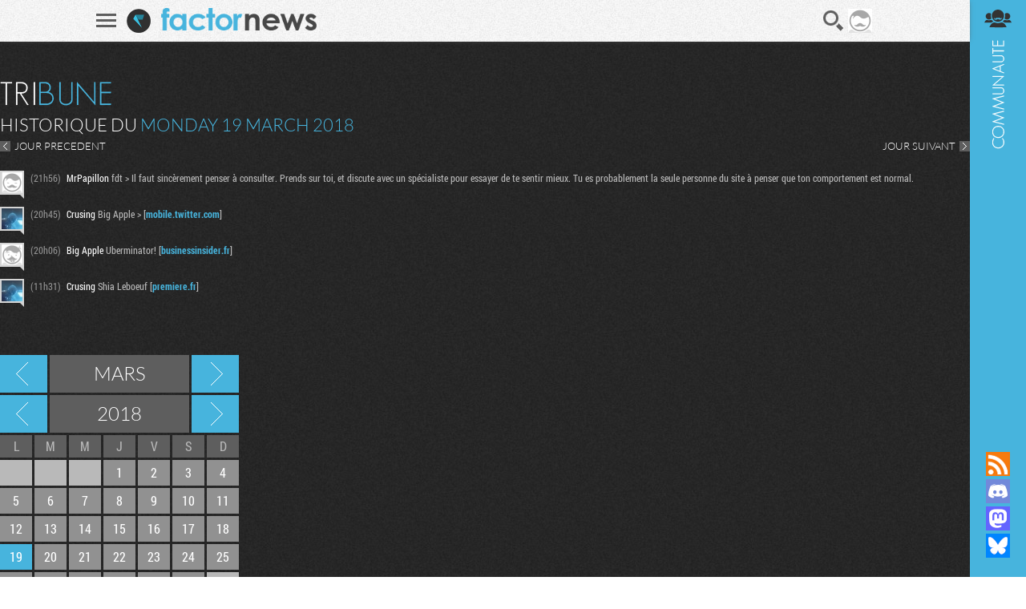

--- FILE ---
content_type: text/html; charset=UTF-8
request_url: https://www.factornews.com/tribune-du-19-3-2018.html
body_size: 4130
content:
<!DOCTYPE html><html lang="fr" prefix="og: http://ogp.me/ns#">
<head>
        <meta charset="utf-8" />
    <meta name="language" content="fr" />
    <meta name="msvalidate.01" content="3448862E1DCF1A9BABF9DF19BAAE8073" />
    <meta name="robots" content="max-snippet:-1, max-image-preview:large, max-video-preview:-1" />
    <title>Tribune - Historique du Monday 19 March 2018 - Factornews</title>
    <meta name="title" content="Tribune - Historique du Monday 19 March 2018 - Factornews">
    <meta name="description" content="L'historique complète de la tribune Factornews du Monday 19 March 2018">
    <meta property="og:title" content="Tribune - Historique du Monday 19 March 2018 - Factornews">
    <meta property="og:description" content="L'historique complète de la tribune Factornews du Monday 19 March 2018">
    <meta property="og:type" content="website">
    <meta property="og:url" content="https://www.factornews.com/tribune-du-19-3-2018.html" >
    <meta property="og:image" content="https://www.factornews.com/medias/css/default/logo_factornews_pic.png">
    <link rel="shortcut icon" type="image/x-icon" href="/medias/css/default/favicon.ico" />
    <link rel="icon" type="image/x-icon" href="/medias/css/default/favicon.ico" />
    <link rel="alternate" type="application/rss+xml" href="https://www.factornews.com/rss.xml" title="RSS" />
    <meta name="viewport" content="width=device-width, initial-scale=1.0, maximum-scale=1">
    <!--[if lt IE 9]>
        <script src="/medias/js/libs/html5/html5shiv.js"></script>
    <![endif]-->

    <link href="/min/?g=cssfront" media="screen" rel="stylesheet" type="text/css" />

    <link href="/min/?f=/medias/css/default/jqueryui/jquery-ui-1.9.1.custom.css,/medias/css/default/styles.css" media="screen" rel="stylesheet" type="text/css" />

    </head>
<body>
        <div id="factorNavBar">
        <div class="factorNavBarWrapper">
            <div class="factorSectionWrapper">
                <div class="factorNavBarLeft">
                    <a href="javascript:void(0);" id="factorNavBarHb">
                        <span></span>
                        <span></span>
                        <span></span>
                    </a>
                    <a href="/"><img src="/medias/css/default/logo_factornews_pic.png" width="30" height="30" alt="Logo Factornews" class="factorNavBarLogo"></a>
                                        <a href="/"><img src="/medias/css/default/logo_factornews_txt.png" height="28" alt="Logo Factornews texte" class="factorNavBarLogoTxt"></a>
                                    </div>
                <div class="factorNavBarRight">
                    <div id="userPanel">
                        <a href="javascript:void(0);" class="factorNavBarBtn" id="factorNavBarBtnSearch" title="Rechercher">Recherche</a>
                                                                        <a href="javascript:void(0);" class="factorNavBarBtn" id="factorNavBarBtnAvatarLoggedOff"><img width="30" height="30" alt="Avatar par défaut" class="upUsernameImg" src="/images/avatars/default/30.png" class="upUsernameImg"/></a>
                                                <a href="javascript:void(0);" class="factorNavBarBtn" id="factorNavBarCommunity">&nbsp;</a>
                    </div>
                </div>
            </div>
        </div>
    </div>
    <div class="factorSectionHeader" id="pageTop"></div>
        <div class="factorSectionFooter" id="factorSectionLogin">
        <div class="factorSectionWrapper">
            <div class="factorLoginBox" id="factorLoginBoxContent">
                <div class="factorLoginBoxColRight">
                    <div class="factorTitleConnexion">Connexion</div>
                    <div id="factorLoginTab">
                                                <a href="javascript:void(0);" class="factornews" title="Connexion via Factornews"></a>
                                                <a href="/external-login-steam" class="steam" title="Connexion via Steam"></a>
                        <a href="/external-login-google" class="google" title="Connexion via Google"></a>
                    </div>
                    <div class="factorLoginBoxConnexionWrapper">
                        <form id="fcLoginForm" enctype="application/x-www-form-urlencoded" method="post" action="/" accept-charset="utf-8">
<input type="hidden" name="fid_Application_Form_LogIn" value="Application_Form_LogIn" id="fid_Application_Form_LogIn" /><input type="hidden" name="nocross" data-csrffield="data-csrffield" value="161226_3efbad990c7c30259a89e94fb6091185" /><div class="inputGroupType1"><label for="login" class="fieldLabel required">Pseudo *</label>

<input type="text" name="login" id="login" value="" class="fieldInput" tabindex="1" /></div><div class="inputGroupType1"><label for="password" class="fieldLabel required">Mot de passe *</label>

<input type="password" name="password" id="password" value="" class="fieldInput" tabindex="2" /></div><div class="inputGroupType1">
<input type="hidden" name="remember" value="0" /><input type="checkbox" name="remember" id="remember" value="1" class="factorFormCheckbox" tabindex="3" />
<label for="remember" class="fieldLabelInline optional">Rester connecté</label></div><div class="forceTARight" style="padding-top: 15px;"><button class="btnType2" type="button" id="fcLoginBoxForgotAccount">COMPTE OUBLIE ?</button>
<button name="logInSubmit" id="logInSubmit" type="submit" class="btnType1" data-redirect-url="" tabindex="4">Connexion</button></div><div id="factorLoginBoxMsg" class="forceTARight"></div></form>                        <div id="factorLoginBoxForgotPassWrapper" class="forceNoDisplay">
                            <form id="fcForgotPass" enctype="application/x-www-form-urlencoded" method="post" action="/" accept-charset="utf-8">
<input type="hidden" name="fid_Application_Form_OubliPasse" value="Application_Form_OubliPasse" id="fid_Application_Form_OubliPasse" /><input type="hidden" name="nocross" data-csrffield="data-csrffield" value="995379_95d085f9dbfca2190b8425c6c79cd70d" /><div class="factorLoginBoxForgotPassInfos">Pour récupérer votre compte, veuillez saisir votre adresse email. Vous allez recevoir un email contenant une adresse pour récupérer votre compte.</div><div class="inputGroupType1"><label for="email" class="fieldLabel required">Adresse email *</label>

<input type="text" name="email" id="email" value="" class="fieldInput" /></div><div class="forceTARight">
<input type="submit" name="forgotPassSubmit" id="forgotPassSubmit" value="Valider" class="btnType1" /></div></form>                        </div>
                    </div>
                </div>
                <div class="factorLoginBoxColLeft">
                    <div class="factorTitleInscription">Inscription</div>
                    <div id="factorLoginBoxInscriptionText">
                        En vous inscrivant, vous acceptez les <a href="/a-propos.html">conditions d'utilisation du site</a> et de nous vendre votre âme pour un euro symbolique. Amusez vous, mais pliez vous à la charte.                    </div>
                    <div class="factorLoginBoxInscriptionWrapper">
                        <form id="fcCreateUserForm" enctype="application/x-www-form-urlencoded" method="post" action="/" autocomplete="off" accept-charset="utf-8">
<input type="hidden" name="fid_Application_Form_CreateUser" value="Application_Form_CreateUser" id="fid_Application_Form_CreateUser" /><input type="hidden" name="nocross" data-csrffield="data-csrffield" value="661295_32217fd91c84315dbb36236f43f954cf" /><div class="factorLoginBoxRegisterLeft"><div class="inputGroupType1"><label for="fcCreateUserPseudo" class="fieldLabel required">Pseudo *</label>

<input type="text" name="login" id="fcCreateUserPseudo" value="" class="fieldInput fcCreateUserForm" tabindex="5" autocomplete="off" /></div><div class="inputGroupType1"><label for="fcCreateUserMail" class="fieldLabel required">Addresse email *</label>

<input type="text" name="mail" id="fcCreateUserMail" value="" class="fieldInput fcCreateUserForm" tabindex="6" autocomplete="off" /></div><div class="inputGroupType1"><label for="fcCreateUserPassword" class="fieldLabel required">Mot de passe *</label>

<input type="password" name="password" id="fcCreateUserPassword" value="" class="fieldInput fcCreateUserForm" tabindex="8" autocomplete="off" /></div><div class="inputGroupType1"><p class="fieldLabel nobot">Un Rédacteur Factornews vous demande :</p><label for="fcCreateUserNoBotText" class="fieldLabel required">Combian fond uit cent tente-qutre moinss sète ? *</label>

<input type="text" name="question" id="fcCreateUserNoBotText" value="" class="fieldInput fcCreateUserForm" tabindex="10" autocomplete="off" placeholder="448" />
<input type="hidden" name="questionHash" value="692306" id="fcCreateUserNoBotHash" /></div></div><div class="factorLoginBoxRegisterRight"><div class="inputGroupType1"><label for="fcCreateUserMail2" class="fieldLabel required">Confirmation email *</label>

<input type="text" name="mail2" id="fcCreateUserMail2" value="" class="fieldInput fcCreateUserForm" tabindex="7" autocomplete="off" /></div><div class="inputGroupType1"><label for="fcCreateUserPassword2" class="fieldLabel required">Confirmation mot de passe *</label>

<input type="password" name="password2" id="fcCreateUserPassword2" value="" class="fieldInput fcCreateUserForm" tabindex="9" autocomplete="off" /></div><div class="forceTARight">
<input type="submit" name="createUser" id="fcCreateUserSubmit" value="S'inscrire" class="btnType1" tabindex="11" /></div></div></form>                    </div>
                </div>
            </div>
        </div>
    </div>
        <div class="factorSectionCommunity">
        <div class="factorSectionWrapper">
            <div class="factorSectionHistoriqueTribune">
    <div class="factorSectionWrapper">
        <div class="factorContenuDetailsLeft">
            <h2 class="factorTitleTribune">Tribune</h2>
            <h3 class="titreType1">HISTORIQUE DU <strong>Monday 19 March 2018</strong></h3>
            <div id="factorSectionHistoriqueNav"><a href="/tribune-du-18-3-2018.html" class="btnPrevType1">JOUR PRECEDENT</a><a href="/tribune-du-20-3-2018.html" class="btnNextType1">JOUR SUIVANT</a></div>
                            <div class="tribunePostsItem" data-pseudo="MrPapillon" data-iditem="878798" data-iduser="10579">
                    <div class="postAvatar viewProfilMembre" href="/membre/mrpapillon-10579.html"><img src="https://avatars.factornews.com/10579/26.png" width="26" height="26" alt="MrPapillon" /></div>
                    <div class="postText">
                        <span class="postTime">(21h56)</span>
                                                <span class="postPseudo">MrPapillon</span> fdt &gt; Il faut sincèrement penser à consulter. Prends sur toi, et discute avec un spécialiste pour essayer de te sentir mieux. Tu es probablement la seule personne du site à penser que ton comportement est normal.                                            </div>
                </div>
                            <div class="tribunePostsItem" data-pseudo="Crusing" data-iditem="878796" data-iduser="11479">
                    <div class="postAvatar viewProfilMembre" href="/membre/crusing-11479.html"><img src="https://avatars.factornews.com/11479/26.jpg" width="26" height="26" alt="Crusing" /></div>
                    <div class="postText">
                        <span class="postTime">(20h45)</span>
                                                <span class="postPseudo">Crusing</span> Big Apple &gt; [<a class="tribune-link tribune-link-type-url" href="https://mobile.twitter.com/sarahoconnor_/status/616282747200479232" target="_blank" rel="nofollow">mobile.twitter.com</a>]                                            </div>
                </div>
                            <div class="tribunePostsItem" data-pseudo="Big Apple" data-iditem="878795" data-iduser="3941">
                    <div class="postAvatar viewProfilMembre" href="/membre/big-apple-3941.html"><img src="https://avatars.factornews.com/3941/26.jpg" width="26" height="26" alt="Big Apple" /></div>
                    <div class="postText">
                        <span class="postTime">(20h06)</span>
                                                <span class="postPseudo">Big Apple</span> Uberminator! [<a class="tribune-link tribune-link-type-url" href="http://www.businessinsider.fr/femme-meurt-apres-etre-renversee-par-voiture-autonome-uber" target="_blank" rel="nofollow">businessinsider.fr</a>]                                            </div>
                </div>
                            <div class="tribunePostsItem" data-pseudo="Crusing" data-iditem="878794" data-iduser="11479">
                    <div class="postAvatar viewProfilMembre" href="/membre/crusing-11479.html"><img src="https://avatars.factornews.com/11479/26.jpg" width="26" height="26" alt="Crusing" /></div>
                    <div class="postText">
                        <span class="postTime">(11h31)</span>
                                                <span class="postPseudo">Crusing</span> Shia Leboeuf [<a class="tribune-link tribune-link-type-url" href="http://www.premiere.fr/Cinema/News-Cinema/Shia-LaBeouf-va-jouer-son-pere-dans-un-film-sur-lui-meme" target="_blank" rel="nofollow">premiere.fr</a>]                                            </div>
                </div>
            
        </div>
        <div class="factorContenuDetailsRight">
            <div class="factorContenuDetailsAdCol placeHolderAdCol">
                <div class="placeHolderAdColContent">
                                    </div>
            </div>
            <div style="width: 300px;">
            <div id="factorCalendar" data-url-links="/tribune-du-{day}-{month}-{year}.html" data-content-type="tribune"><div class="factorCalendarSwitch"><a href="javascript:void(0);" class="switchPrev" id="switchMonthPrev">&nbsp;</a><span href="javascript:void(0);" class="switchValue" id="switchMonth" data-current-month="3">Mars</span><a href="javascript:void(0);" class="switchNext" id="switchMonthNext">&nbsp;</a></div><div class="factorCalendarSwitch"><a href="javascript:void(0);" class="switchPrev" id="switchYearPrev">&nbsp;</a><span href="javascript:void(0);" class="switchValue" id="switchYear" data-current-year="2018">2018</span><a href="javascript:void(0);" class="switchNext" id="switchYearNext">&nbsp;</a></div><div class="factorCalendarTitleWrapper"><div class="factorCalendarCellTitle">L</div><div class="factorCalendarCellTitle">M</div><div class="factorCalendarCellTitle">M</div><div class="factorCalendarCellTitle">J</div><div class="factorCalendarCellTitle">V</div><div class="factorCalendarCellTitle">S</div><div class="factorCalendarCellTitle">D</div></div>
<div id="factorCalendarContent"><div class="factorCalendarCell factorCalendarCellInactive">&nbsp;</div><div class="factorCalendarCell factorCalendarCellInactive">&nbsp;</div><div class="factorCalendarCell factorCalendarCellInactive">&nbsp;</div><div class="factorCalendarCell"><a href="/tribune-du-1-3-2018.html">1</a></div><div class="factorCalendarCell"><a href="/tribune-du-2-3-2018.html">2</a></div><div class="factorCalendarCell"><a href="/tribune-du-3-3-2018.html">3</a></div><div class="factorCalendarCell"><a href="/tribune-du-4-3-2018.html">4</a></div><div class="factorCalendarCell"><a href="/tribune-du-5-3-2018.html">5</a></div><div class="factorCalendarCell"><a href="/tribune-du-6-3-2018.html">6</a></div><div class="factorCalendarCell"><a href="/tribune-du-7-3-2018.html">7</a></div><div class="factorCalendarCell"><a href="/tribune-du-8-3-2018.html">8</a></div><div class="factorCalendarCell"><a href="/tribune-du-9-3-2018.html">9</a></div><div class="factorCalendarCell"><a href="/tribune-du-10-3-2018.html">10</a></div><div class="factorCalendarCell"><a href="/tribune-du-11-3-2018.html">11</a></div><div class="factorCalendarCell"><a href="/tribune-du-12-3-2018.html">12</a></div><div class="factorCalendarCell"><a href="/tribune-du-13-3-2018.html">13</a></div><div class="factorCalendarCell"><a href="/tribune-du-14-3-2018.html">14</a></div><div class="factorCalendarCell"><a href="/tribune-du-15-3-2018.html">15</a></div><div class="factorCalendarCell"><a href="/tribune-du-16-3-2018.html">16</a></div><div class="factorCalendarCell"><a href="/tribune-du-17-3-2018.html">17</a></div><div class="factorCalendarCell"><a href="/tribune-du-18-3-2018.html">18</a></div><div class="factorCalendarCell today"><a href="/tribune-du-19-3-2018.html">19</a></div><div class="factorCalendarCell"><a href="/tribune-du-20-3-2018.html">20</a></div><div class="factorCalendarCell"><a href="/tribune-du-21-3-2018.html">21</a></div><div class="factorCalendarCell"><a href="/tribune-du-22-3-2018.html">22</a></div><div class="factorCalendarCell"><a href="/tribune-du-23-3-2018.html">23</a></div><div class="factorCalendarCell"><a href="/tribune-du-24-3-2018.html">24</a></div><div class="factorCalendarCell"><a href="/tribune-du-25-3-2018.html">25</a></div><div class="factorCalendarCell"><a href="/tribune-du-26-3-2018.html">26</a></div><div class="factorCalendarCell"><a href="/tribune-du-27-3-2018.html">27</a></div><div class="factorCalendarCell"><a href="/tribune-du-28-3-2018.html">28</a></div><div class="factorCalendarCell"><a href="/tribune-du-29-3-2018.html">29</a></div><div class="factorCalendarCell"><a href="/tribune-du-30-3-2018.html">30</a></div><div class="factorCalendarCell"><a href="/tribune-du-31-3-2018.html">31</a></div><div class="factorCalendarCell factorCalendarCellInactive">&nbsp;</div></div>            </div>
        </div>

    </div>
</div>        </div>
    </div>
<div id="factorCommunityCol">
    <div id="factorSectionCommunityLoad"></div>
</div>    <div id="pageBottom" class="ancre">&nbsp;</div>
    <script type="text/javascript">skinFolder = '/medias/css/default/';</script>
    <script type="text/javascript" src="/min/?g=jsfront" defer="defer"></script>

        <script type="text/javascript" src="/medias/js/libs/jwplayer/jwplayer.js" defer="defer"></script>

        <script type="text/javascript">
        var _gaq = _gaq || [];
        _gaq.push(['_setAccount', 'UA-85363-1']);
        _gaq.push(['_trackPageview']);

        (function() {
            var ga = document.createElement('script'); ga.type = 'text/javascript'; ga.async = true;
            ga.src = ('https:' == document.location.protocol ? 'https://ssl' : 'http://www') + '.google-analytics.com/ga.js';
            var s = document.getElementsByTagName('script')[0]; s.parentNode.insertBefore(ga, s);
        })();
    </script></body>
</html>